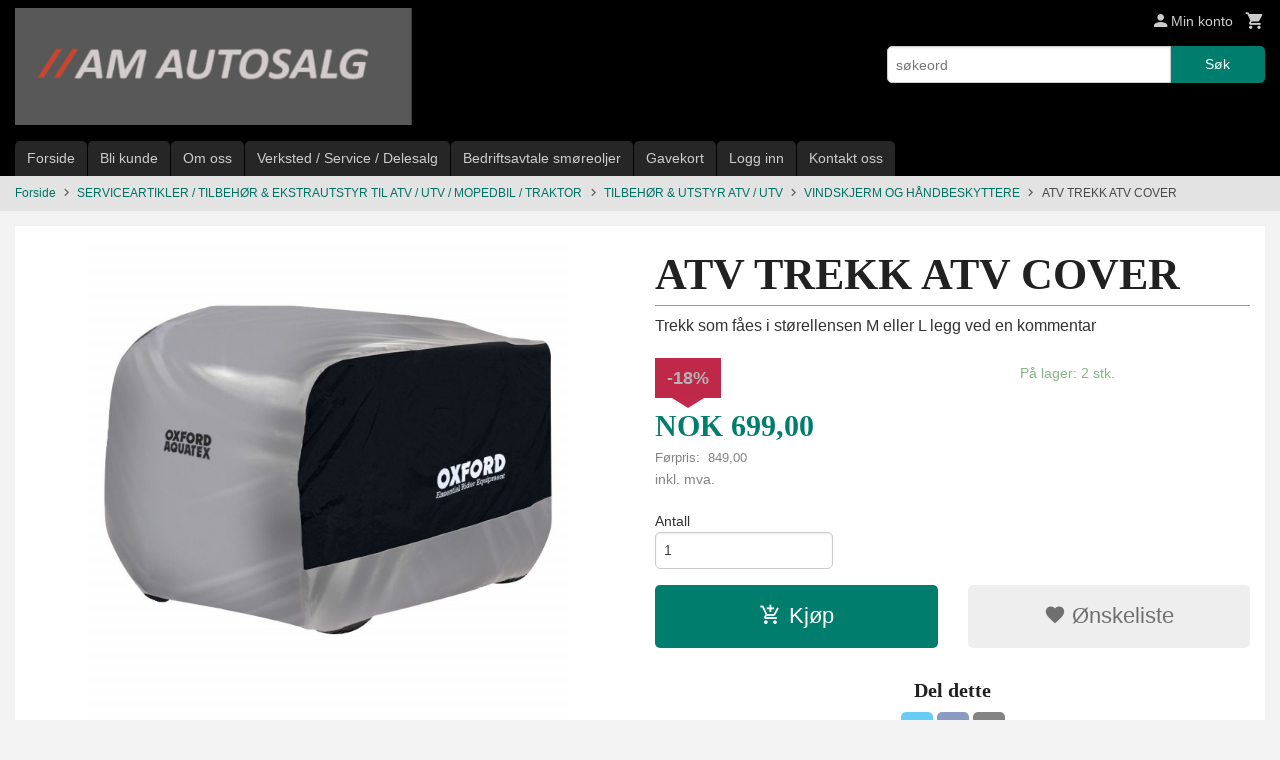

--- FILE ---
content_type: text/html
request_url: https://amautosalg.no/produkt/cfmoto-atv-utv/baggasjebokser/vindskjerm-og-handbeskyttere/atv-trekk-atv-cover
body_size: 16273
content:
<!DOCTYPE html>

<!--[if IE 7]>    <html class="lt-ie10 lt-ie9 lt-ie8 ie7 no-js flyout_menu" lang="no"> <![endif]-->
<!--[if IE 8]>    <html class="lt-ie10 lt-ie9 ie8 no-js flyout_menu" lang="no"> <![endif]-->
<!--[if IE 9]>    <html class="lt-ie10 ie9 no-js flyout_menu" lang="no"> <![endif]-->
<!--[if (gt IE 9)|!(IE)]><!--> <html class="no-js flyout_menu" lang="no"> <!--<![endif]-->

<head prefix="og: http://ogp.me/ns# fb: http://ogp.me/ns/fb# product: http://ogp.me/ns/product#">
    <meta http-equiv="Content-Type" content="text/html; charset=UTF-8">
    <meta http-equiv="X-UA-Compatible" content="IE=edge">
    
                    <title>ATV TREKK ATV COVER | AM autosalg </title>
        

    <meta name="description" content="Trekk som fåes i størellensen M eller L legg ved en kommentar
">

    <meta name="keywords" content="">

<meta name="csrf-token" content="90DK5hBmSDoiqGhkaxR2stzZy6Zj5g3pfHNrxRBX">    <link rel="shortcut icon" href="/favicon.ico">
    <meta property="og:title" content="ATV TREKK ATV COVER">
<meta property="og:type" content="product">

<meta property="og:image" content="https://amautosalg.no/assets/img/630/630/bilder_nettbutikk/8ad46cf7626b74b128fae437106e0022-image.jpeg">

    <meta property="og:image:width" content="630">
    <meta property="og:image:height" content="630">

<meta property="og:description" content="Trekk som fåes i størellensen M eller L legg ved en kommentar
">

    <meta property="product:original_price:amount" content="849.00"> 
    <meta property="product:original_price:currency" content="NOK"> 

<meta property="product:price:amount" content="699.00"> 
<meta property="product:price:currency" content="NOK">

    <meta property="product:category" content="VINDSKJERM OG HÅNDBESKYTTERE">
    <meta property="product-category-link" content="https://amautosalg.no/butikk/cfmoto-atv-utv/baggasjebokser/vindskjerm-og-handbeskyttere">

<meta property="product:availability" content="instock">



<meta property="og:url" content="https://amautosalg.no/produkt/cfmoto-atv-utv/baggasjebokser/vindskjerm-og-handbeskyttere/atv-trekk-atv-cover">
<meta property="og:site_name" content="AM autosalg ">
<meta property="og:locale" content="nb_NO"><!-- Pioneer scripts & style -->
<meta name="viewport" content="width=device-width, initial-scale=1.0, minimum-scale=1">
<!-- Android Lollipop theme support: http://updates.html5rocks.com/2014/11/Support-for-theme-color-in-Chrome-39-for-Android -->
<meta name="theme-color" content="#017D6E">

<link href="/assets/themes/classic/css/classic.compiled.css?ver=1702392949" rel="preload" as="style">
<link href="/assets/themes/classic/css/classic.compiled.css?ver=1702392949" rel="stylesheet" type="text/css">


<script type="text/javascript" src="/assets/js/modernizr.min-dev.js"></script>
<script>
    window.FEATURES = (function() {
        var list = {"24ai":1,"24chat":1,"24nb":1,"8":1,"api":1,"blog":1,"boxpacker":1,"criteo":1,"discount":1,"dropshipping":1,"facebook_dpa":1,"facebook_product_catalog":1,"fiken":1,"frontendfaq":1,"giftcard":1,"google_analytics_4":1,"google_shopping":1,"klarna_b2b":1,"localization":1,"mailmojo":1,"mega_menu":1,"modal_cart":1,"modal_cart_free_shipping_reminder":1,"modal_cart_products":1,"newsletter":1,"om2_multihandling":1,"pickuppoints":1,"popup_module":1,"printnode":1,"product_bundles":1,"product_image_slider":1,"product_management_2":1,"product_management_2_customize_layout":1,"reseller":1,"slider":1,"snapchat":1,"stock_reminders":1,"text":1,"thumb_attribute_connection":1,"tripletex":1,"two":1,"two_search_api":1,"update_price_on_attribute_change":1,"users":1,"vipps_express":1,"webshop":1};

        return {
            get: function(name) { return name in list; }
        };
    })();

    if (window.FEATURES.get('facebook_dpa')) {
                facebook_dpa_id = "";
            }

</script>

   

<script async src="https://client.24nettbutikk.chat/embed.js" data-chat-id="24xXZCUoZsQISD8ggAe4ZK2w"></script><script>function chat(){(window.lvchtarr=window.lvchtarr||[]).push(arguments)}</script><script>chat('placement', 'bottom-right');</script><!-- Global site tag (gtag.js) - Google Analytics -->
<script type="text/plain" data-category="analytics" async src="https://www.googletagmanager.com/gtag/js?id=G-82S7M9N0KV"></script>
<script type="text/plain" data-category="analytics">
  window.dataLayer = window.dataLayer || [];
  function gtag(){dataLayer.push(arguments);}
  gtag('js', new Date());

    gtag('config', 'G-82S7M9N0KV', {
      theme: 'classic',
      activeCheckout: 'checkout'
  });
</script>

<script>
    class Item {
        product = {};

        constructor(product) {
            this.product = product;
        }

        #setItemVariant() {
            this.product.item_variant = Array.from(document.querySelectorAll('div.product__attribute'))
                ?.reduce((previousValue, currentValue, currentIndex, array) => {
                    let selectOptions = Array.from(currentValue.children[1].children[0].children);

                    if (!selectOptions.some(option => option.tagName === 'OPTGROUP')) {
                        let attribute = currentValue.children[0].children[0].innerHTML;
                        let value = selectOptions.find(attributeValue => attributeValue.selected).innerHTML;

                        return previousValue += `${attribute}: ${value}${array.length && currentIndex !== array.length - 1 ? ', ' : ''}`;
                    }
                }, '');
        }

        #attachEventListeners() {
            document.querySelectorAll('select.js-attribute').forEach(selector => selector.addEventListener('change', () => this.#setItemVariant()));

            const buyProductButton = document.querySelector('button.js-product__buy-button');

            if (buyProductButton) {
                buyProductButton.addEventListener('click', () => {
                    gtag('event', 'add_to_cart', {
                        currency: 'NOK',
                        value: this.product.value,
                        items: [{ ...this.product, quantity: parseInt(document.getElementById('buy_count').value) }]
                    });
                });
            }

            const buyBundleButton = document.querySelector('button.js-bundle__buy-button');

            if (buyBundleButton) {
                buyBundleButton.addEventListener('click', () => {
                    gtag('event', 'add_to_cart', {
                        currency: 'NOK',
                        value: this.product.value,
                        items: [this.product]
                    });
                });
            }

            const wishListButton = document.querySelector('.product__wishlist-button:not(.disabled)');

            if (wishListButton) {
                wishListButton.addEventListener('click', () => {
                    gtag('event', 'add_to_wishlist', {
                        currency: 'NOK',
                        value: this.product.value,
                        items: [{ ...this.product, quantity: parseInt(document.getElementById('buy_count').value) }],
                    });
                });
            }
        }

        async initialize() {
            await this.#setItemVariant();
            this.#attachEventListeners();

            gtag('event', 'view_item', {
                currency: 'NOK',
                value: this.product.value,
                items: [this.product]
            });
        }
    }
</script>
<!-- Google Analytics -->
<script type="text/plain" data-category="analytics">

    (function (i, s, o, g, r, a, m) {
        i['GoogleAnalyticsObject'] = r;
        i[r] = i[r] || function () {
            (i[r].q = i[r].q || []).push(arguments)
        }, i[r].l = 1 * new Date();
        a = s.createElement(o),
            m = s.getElementsByTagName(o)[0];
        a.async = 1;
        a.src = g;
        m.parentNode.insertBefore(a, m)
    })(window, document, 'script', '//www.google-analytics.com/analytics.js', 'ga');

    
    ga('create', 'UA-24343184-8', 'auto', '24nb');

        ga('24nb.send', 'pageview');

    
    
</script>
<div id="sincos-sc"></div>

<script>
    window.SERVER_DATA={"checkoutUrl":"checkout","cartFullHeight":1,"languageId":"1","currency":"NOK","usesFreeShippingReminder":false,"freeShippingCutoff":"1000","useProductUpSell":false,"googleAnalytics4Enabled":false};
</script>
<script src="/js/slider-cart.js?v=b2cf874253b7a8c1bbe7f2dbd336acbb" type="text/javascript"></script>
<link rel="stylesheet" href="/css/cookie_consent.css">
<script defer src="/js/cookie_consent.js"></script>
<script>
    window.dataLayer = window.dataLayer || [];
    function gtag(){dataLayer.push(arguments);}

    // Set default consent to 'denied' as a placeholder
    // Determine actual values based on your own requirements
    gtag('consent', 'default', {
        'ad_storage': 'denied',
        'ad_user_data': 'denied',
        'ad_personalization': 'denied',
        'analytics_storage': 'denied',
        'url_passthrough': 'denied'
    });

</script>

<script>

    window.addEventListener('load', function(){

        CookieConsent.run({
            cookie: {
                name: 'cookie_consent_cookie',
                domain: window.location.hostname,
                path: '/',
                expiresAfterDays: 30,
                sameSite: 'Lax'
            },
            disablePageInteraction: true,
            guiOptions: {
                consentModal: {
                    layout: 'box inline',
                    position: 'middle center',
                    equalWeightButtons: false,
                }
            },
            categories: {
                necessary: {
                    enabled: true,
                    readonly: true,
                },
                analytics: {},
                targeting: {}
            },
            language: {
                default: 'no',
                translations: {
                    no: {
                        consentModal: {
                            title: 'Vi bruker cookies!',
                            description: '<p>Vi benytter første- og tredjeparts cookies (informasjonskapsler).</p><br><br><p>Cookies bruker til: </p><br><ul style="padding-left:3px;"><li>Nødvendige funksjoner på nettsiden</li><li>Analyse og statistikk</li><li>Markedsføring som kan brukes for personlig tilpasning av annonser</li></ul><br><p>Velg “Godta alle” om du aksepterer vår bruk av cookie. Hvis du ønsker å endre på cookie-innstillingene, velg “La meg velge selv”.</p><br><p>Les mer om vår Cookie policy <a href="/side/cookies">her.</a></p>',
                            acceptAllBtn: 'Godta alle',
                            acceptNecessaryBtn: 'Godta kun nødvendige',
                            showPreferencesBtn: 'La meg velge selv',
                        },
                        preferencesModal: {
                            title: 'Innstillinger',
                            acceptAllBtn: 'Godta alle',
                            acceptNecessaryBtn: 'Godta kun nødvendige',
                            savePreferencesBtn: 'Lagre og godta innstillinger',
                            closeIconLabel: 'Lukk',
                            sections: [
                                {
                                    title: 'Bruk av cookies 📢',
                                    description: 'Vi bruker cookies for å sikre deg en optimal opplevelse i nettbutikken vår. Noen cookies er påkrevd for at nettbutikken skal fungere. Les mer om vår <a href="/side/sikkerhet_og_personvern" class="cc-link">personvernerklæring</a>.'
                                },
                                {
                                    title: 'Helt nødvendige cookies',
                                    description: 'Cookies som er helt nødvendig for at nettbutikken skal fungere. Man får ikke handlet i nettbutikken uten disse.',
                                },
                                {
                                    title: 'Cookies rundt analyse og oppsamling av statistikk',
                                    description: 'Cookie som lagrer anonym statistikk av besøkende i nettbutikken. Disse brukes av nettbutikkeier for å lære seg mer om hvem publikummet sitt er.',
                                    linkedCategory: 'analytics'
                                },
                                {
                                    title: 'Cookies rundt markedsføring og retargeting',
                                    description: 'Cookies som samler informasjon om din bruk av nettsiden slik at markedsføring kan tilpasses deg.',
                                    linkedCategory: 'targeting'
                                },
                                {
                                    title: 'Mer informasjon',
                                    description: 'Ved spørsmål om vår policy rundt cookies og dine valg, ta gjerne kontakt med oss på <a href="mailto:info@amautosalg.no">info@amautosalg.no</a>.'
                                }
                            ]
                        }
                    }
                }
            }
        });
    });
</script>

<script type="text/plain" data-category="targeting">
    window.dataLayer = window.dataLayer || [];
    function gtag(){ dataLayer.push(arguments); }
    gtag('consent', 'update', {
        'ad_storage': 'granted',
        'ad_user_data': 'granted',
        'ad_personalization': 'granted'
    });
</script>

<script type="text/plain" data-category="analytics">
    window.dataLayer = window.dataLayer || [];
    function gtag(){ dataLayer.push(arguments); }
    gtag('consent', 'update', {
        'analytics_storage': 'granted',
        'url_passthrough': 'granted'
    });
</script>

        </head>

<body class="">

    <a href="#main-content" class="sr-only">Gå til innholdet</a>

<div id="outer-wrap">
    <div id="inner-wrap" class="content-wrapper">

                                        <header id="top" role="banner" class="header-row">
    <div id="logo-row" class="header-bg">
    <div class="row">
        <div class="small-5 medium-4 columns">
            <div id="logo" class="logo-wrapper">
    <a href="https://amautosalg.no/" class="neutral-link">

        
            <span class="vertical-pos-helper"></span><img src="/bilder_diverse/1605426803_scaled.png" alt="Nettbutikk AM Autosalg AS" class="logo-img">

        
    </a>
</div>
        </div>
        <div class="small-7 medium-8 columns hide-for-print utilities">
            <div class="row">
                <div class="columns">
                    <ul class="nav--horizontal--right utils-nav" id="tools-nav">
                                                <li class="utils-nav__item">
                            <a href="/konto" class="neutral-link setting__button">
                                <i class="icon icon-person icon-large"></i><span>Min konto</span>
                            </a>
                        </li>
                        <li class="utils-nav__item">
                            <div class="cart-and-checkout right ">
    <a href="https://amautosalg.no/kasse" class="neutral-link cart-button cart-button--empty">
        <i class="icon-shopping-cart cart-button__icon icon-large"></i><span class="cart-button__text">Handlevogn</span>
        <span class="cart-button__quantity">0</span>
        <span class="cart-button__sum">0,00</span>
        <span class="cart-button__currency">NOK</span>
    </a>

    <a href="https://amautosalg.no/kasse" class="button show-for-medium-up checkout-button call-to-action-color-bg">Kasse <i class="icon-chevron-right cart-icon icon-large"></i></a>
</div>                        </li>
                    </ul>
                </div>
            </div>
            <div class="row show-for-large-up">
                <div class="columns">
                    <div class="header__search__wrapper">
                        <form action="https://amautosalg.no/search" accept-charset="UTF-8" method="get" class="js-product-search-form" autocomplete="off">    <div class="row collapse postfix-radius">
        <div class="small-9 columns product-search">
            
<input type="text" name="q" value="" id="search-box__input" tabindex="0" maxlength="80" class="inputfelt_sokproduktmarg" placeholder="søkeord"  />
    <input type="submit" class="search-box__submit button small primary-color-bg hidden"  value="Søk"/>


    <div class="js-product-search-results product-search-results is-hidden">
        <p class="js-product-search__no-hits product-search__no-hits is-hidden">Ingen treff</p>
        <div class="js-product-search__container product-search__container is-hidden"></div>
        <p class="js-product-search__extra-hits product-search__extra-hits is-hidden">
            <a href="#" class="themed-nav">&hellip;vis flere treff (<span class="js-product-search__num-extra-hits"></span>)</a>
        </p>
    </div>
        </div>
        <div class="small-3 columns">
            <button type="submit" tabindex="0" class="button postfix js-product-search-submit primary-color-bg">Søk</button>
        </div>
    </div>
</form>                    </div>
                </div>
            </div>
        </div>
    </div>
</div></header>

<div id="about-menu-row" class="navigation-bg show-for-large-up">
    <div class="row">
        <div class="columns about-menu">
            <ul class="nav--horizontal about-menu">
                    <li class="nav__item  ">
            <a href="/" class=" neutral-link">Forside</a>
        </li>
                    <li class="nav__item  ">
            <a href="/kunde" class=" neutral-link">Bli kunde</a>
        </li>
                    <li class="nav__item  ">
            <a href="/sider/om-oss" class=" neutral-link">Om oss</a>
        </li>
                    <li class="nav__item  ">
            <a href="/sider/verksted-service-delesalg" class=" neutral-link">Verksted / Service / Delesalg</a>
        </li>
                    <li class="nav__item  ">
            <a href="/sider/bedriftsavtale-smoreoljer" class=" neutral-link">Bedriftsavtale smøreoljer</a>
        </li>
                    <li class="nav__item  ">
            <a href="/gavekort" class=" neutral-link">Gavekort</a>
        </li>
                    <li class="nav__item  login_btn">
            <a href="/kunde/logginn" class="login_btn neutral-link">Logg inn</a>
        </li>
                    <li class="nav__item  login_btn is-hidden">
            <a href="/kunde/loggut" class="login_btn is-hidden neutral-link">Logg ut</a>
        </li>
                    <li class="nav__item  ">
            <a href="/side/kontakt_oss" class=" neutral-link">Kontakt oss</a>
        </li>
    </ul>        </div>
    </div>
</div>

<nav id="nav-compact" class="navigation-bg main-nav nav-compact hide-for-large-up hide-for-print">
    <div class="row">
        <div class="columns">
            <ul class="main-nav__top-level">
                <li class="left main-nav__item level-0">
                    <a id="nav-open-btn" href="#nav"><i class="icon-menu icon-large"></i> Meny</a>
                </li>
                <li class="right main-nav__item level-0">
                        <form action="https://amautosalg.no/search" accept-charset="UTF-8" method="get" class="search-box__container" autocomplete="off">        
<input type="text" name="q" value="" id="search-box__input--small" tabindex="0" maxlength="80" class="inputfelt_sokproduktmarg search-box__input" placeholder="søkeord"  />
    <input type="submit" class="search-box__submit button small primary-color-bg hidden"  value="Søk"/>

    <label for="search-box__input--small" class="search-box__label"><span class="icon-search icon-large"></span></label>
        <input type="submit" id="search-submit">
    </form>                </li>
            </ul>
        </div>
    </div>
</nav><nav id="nav" class="navigation-bg main-nav nav-offcanvas js-arrow-key-nav hide-for-print" role="navigation">
    <div class="block row">
        <div class="columns"> 
            <h2 class="block-title nav-offcanvas__title">Produkter</h2>
                        <ul id="main-menu" class="sm main-nav__list level-0" data-mer="Mer">
<li class="main-nav__item level-0"><a class="main-nav__frontpage-link" href="https://amautosalg.no">Forside</a></li><li class="main-nav__item level-0"><a href="/butikk/cfmoto" >CFMOTO ATV - UTV</a></li><li class="main-nav__item level-0"><a href="/butikk/goes-atv" >GOES ATV</a></li><li class="main-nav__item parent level-0"><a href="/butikk/cfmoto-tilbehor-og-utstyr" >CFMOTO TILBEHØR OG UTSTYR</a><ul class="main-nav__submenu level-1" data-mer="Mer">
<li class="main-nav__item level-1"><a href="/butikk/cfmoto-tilbehor-og-utstyr/tilbehor-cfmoto-cforce-450" >TILBEHØR CFMOTO CFORCE 450 2017-2022 mod</a></li><li class="main-nav__item level-1"><a href="/butikk/cfmoto-tilbehor-og-utstyr/tilbehor-cfmoto-520" >TILBEHØR CFMOTO CFORCE 520 2017-2022 Mod</a></li><li class="main-nav__item parent level-1"><a href="/butikk/cfmoto-tilbehor-og-utstyr/tilbehor-cforce-450-520-2023" >TILBEHØR CFORCE 450 2023</a><ul class="main-nav__submenu level-2" data-mer="Mer">
<li class="main-nav__item level-2"><a href="/butikk/cfmoto-tilbehor-og-utstyr/tilbehor-cforce-450-520-2023/bagasje" >bagasje</a></li></ul>
</li><li class="main-nav__item level-1"><a href="/butikk/cfmoto-tilbehor-og-utstyr/tilbehor-cforce-520-2023" >TILBEHØR CFORCE 520 2023</a></li><li class="main-nav__item level-1"><a href="/butikk/cfmoto-tilbehor-og-utstyr/tilbehor-cfmoto-600" >TILBEHØR CFMOTO CFORCE 600</a></li><li class="main-nav__item level-1"><a href="/butikk/cfmoto-tilbehor-og-utstyr/tilbehor-cfmoto-625" >TILBEHØR CFMOTO CFORCE 625 2021-2022 mod</a></li><li class="main-nav__item level-1"><a href="/butikk/cfmoto-tilbehor-og-utstyr/tilbehor-cforce-625-2023" >TILBEHØR CFORCE 625 2023 / 2024</a></li><li class="main-nav__item level-1"><a href="/butikk/cfmoto-tilbehor-og-utstyr/tilbehor-cfmoto-820" >TILBEHØR CFMOTO CFORCE 820</a></li><li class="main-nav__item level-1"><a href="/butikk/cfmoto-tilbehor-og-utstyr/tilbehor-cfmoto-850xc" >TILBEHØR CFMOTO CFORCE 850XC</a></li><li class="main-nav__item level-1"><a href="/butikk/cfmoto-tilbehor-og-utstyr/tilbehor-cfmoto-cforce-1000" >TILBEHØR CFMOTO CFORCE 1000</a></li><li class="main-nav__item level-1"><a href="/butikk/cfmoto-tilbehor-og-utstyr/tilbehor-cfmoto-cforce-1000-g3" >TILBEHØR CFMOTO CFORCE 1000 G3</a></li><li class="main-nav__item level-1"><a href="/butikk/cfmoto-tilbehor-og-utstyr/tilbehor-cfmoto-zforce-550" >TILBEHØR CFMOTO ZFORCE 550</a></li><li class="main-nav__item level-1"><a href="/butikk/cfmoto-tilbehor-og-utstyr/tilbehor-cfmoto-zforce-1000" >TILBEHØR CFMOTO ZFORCE 1000</a></li><li class="main-nav__item level-1"><a href="/butikk/cfmoto-tilbehor-og-utstyr/tilbehor-cfmoto-z1000-sport" >TILBEHØR CFMOTO Z1000 SPORT</a></li><li class="main-nav__item level-1"><a href="/butikk/cfmoto-tilbehor-og-utstyr/tilbehor-cfmoto-u600" >TILBEHØR CFMOTO U600</a></li><li class="main-nav__item level-1"><a href="/butikk/cfmoto-tilbehor-og-utstyr/tilbehor-cfmoto-u800" >TILBEHØR CFMOTO U800</a></li><li class="main-nav__item level-1"><a href="/butikk/cfmoto-tilbehor-og-utstyr/tilbehor-cfmoto-u1000" >TILBEHØR CFMOTO U1000</a></li></ul>
</li><li class="main-nav__item selected parent level-0"><a href="/butikk/cfmoto-atv-utv" >SERVICEARTIKLER / TILBEHØR & EKSTRAUTSTYR TIL ATV / UTV / MOPEDBIL / TRAKTOR</a><ul class="main-nav__submenu active level-1" data-mer="Mer">
<li class="main-nav__item selected_sibl parent level-1"><a href="/butikk/cfmoto-atv-utv/atv" >CFMOTO ATV</a><ul class="main-nav__submenu level-2" data-mer="Mer">
<li class="main-nav__item level-2"><a href="/butikk/cfmoto-atv-utv/atv/cfmoto-450" >CFORCE 450</a></li><li class="main-nav__item level-2"><a href="/butikk/cfmoto-atv-utv/atv/cfmoto-520" >CFORCE 520</a></li><li class="main-nav__item level-2"><a href="/butikk/cfmoto-atv-utv/atv/cfmoto-625" >CFORCE 625</a></li><li class="main-nav__item level-2"><a href="/butikk/cfmoto-atv-utv/atv/cforce-850xc" >CFORCE 850XC</a></li><li class="main-nav__item level-2"><a href="/butikk/cfmoto-atv-utv/atv/cforce-1000" >CFORCE 1000</a></li></ul>
</li><li class="main-nav__item selected_sibl level-1"><a href="/butikk/cfmoto-atv-utv/utv" >CFMOTO UTV</a></li><li class="main-nav__item selected_sibl level-1"><a href="/butikk/cfmoto-atv-utv/honda-atv" >HONDA ATV</a></li><li class="main-nav__item selected_sibl level-1"><a href="/butikk/cfmoto-atv-utv/atv-for-barn-ungdom-1" >ATV FOR BARN & UNGDOM</a></li><li class="main-nav__item selected selected_sibl parent level-1"><a href="/butikk/cfmoto-atv-utv/baggasjebokser" >TILBEHØR & UTSTYR ATV / UTV</a><ul class="main-nav__submenu active level-2" data-mer="Mer">
<li class="main-nav__item selected_sibl level-2"><a href="/butikk/cfmoto-atv-utv/baggasjebokser/broyteskjaer-til-atv-utv" >BRØYTESKJÆR / SNØFRES TIL ATV OG UTV</a></li><li class="main-nav__item selected_sibl level-2"><a href="/butikk/cfmoto-atv-utv/baggasjebokser/baggasjebokser-cfmoto" >BAGASJEBOKS FOR ATV / UTV</a></li><li class="main-nav__item selected_sibl level-2"><a href="/butikk/cfmoto-atv-utv/baggasjebokser/kufangerere-for-atv" >KUFANGERERE FOR ATV </a></li><li class="main-nav__item current selected_sibl level-2"><a href="/butikk/cfmoto-atv-utv/baggasjebokser/vindskjerm-og-handbeskyttere" >VINDSKJERM OG HÅNDBESKYTTERE</a></li><li class="main-nav__item selected_sibl level-2"><a href="/butikk/cfmoto-atv-utv/baggasjebokser/handtaksvarme-tommelvarme" >HÅNDTAKSVARME & TOMMELVARME</a></li><li class="main-nav__item selected_sibl level-2"><a href="/butikk/cfmoto-atv-utv/baggasjebokser/beltekitt-kjetting" >BELTEKITT / SKRUPIGGER / KJETTINGER</a></li><li class="main-nav__item selected_sibl level-2"><a href="/butikk/cfmoto-atv-utv/baggasjebokser/tilhengere-for-atv-utv" >TILHENGERE FOR ATV / UTV</a></li><li class="main-nav__item selected_sibl level-2"><a href="/butikk/cfmoto-atv-utv/baggasjebokser/kjorebro-kjorebru-alurampe" >KJØREBRO / KJØREBRU / ALURAMPE</a></li><li class="main-nav__item selected_sibl level-2"><a href="/butikk/cfmoto-atv-utv/baggasjebokser/hage-skogsredskap" >HAGE & SKOGSREDSKAP</a></li><li class="main-nav__item selected_sibl level-2"><a href="/butikk/cfmoto-atv-utv/baggasjebokser/vinsjer-vinsjetau" >VINSJER & VINSJETAU</a></li><li class="main-nav__item selected_sibl level-2"><a href="/butikk/cfmoto-atv-utv/baggasjebokser/lys-lamper-og-tilbehor" >LYS LAMPER OG TILBEHØR</a></li><li class="main-nav__item selected_sibl level-2"><a href="/butikk/cfmoto-atv-utv/baggasjebokser/sandstroer-1" >Sandstrøer</a></li></ul>
</li><li class="main-nav__item selected_sibl parent level-1"><a href="/butikk/cfmoto-atv-utv/service-deler-til-atv-utv" >DELER & SERVICE ARTIKLER TIL ATV / UTV</a><ul class="main-nav__submenu level-2" data-mer="Mer">
<li class="main-nav__item level-2"><a href="/butikk/cfmoto-atv-utv/service-deler-til-atv-utv/deler" >DELER ATV / UTV</a></li><li class="main-nav__item level-2"><a href="/butikk/cfmoto-atv-utv/service-deler-til-atv-utv/filter" >FILTER & SERVICE ARTIKLER</a></li><li class="main-nav__item level-2"><a href="/butikk/cfmoto-atv-utv/service-deler-til-atv-utv/variator-deler-service" >VARIATOR DELER & SERVICE </a></li><li class="main-nav__item level-2"><a href="/butikk/cfmoto-atv-utv/service-deler-til-atv-utv/ecu-tuning-artikkler" >ECU & TUNING ARTIKLER</a></li></ul>
</li><li class="main-nav__item selected_sibl parent level-1"><a href="/butikk/cfmoto-atv-utv/dekk-felg-til-atv-utv" >DEKK & FELG TIL ATV / UTV</a><ul class="main-nav__submenu level-2" data-mer="Mer">
<li class="main-nav__item level-2"><a href="/butikk/cfmoto-atv-utv/dekk-felg-til-atv-utv/dekk-til-atv-utv" >DEKK TIL ATV / UTV</a></li><li class="main-nav__item level-2"><a href="/butikk/cfmoto-atv-utv/dekk-felg-til-atv-utv/dekkpakke-felgpakke" >Dekkpakke / Felgpakke</a></li></ul>
</li><li class="main-nav__item selected_sibl level-1"><a href="/butikk/cfmoto-atv-utv/aixam-mopedbil" >AIXAM MOPEDBIL</a></li><li class="main-nav__item selected_sibl level-1"><a href="/butikk/cfmoto-atv-utv/solis-traktor" >SOLIS TRAKTOR</a></li></ul>
</li><li class="main-nav__item level-0"><a href="/butikk/solis-traktorer" >SOLIS TRAKTORER</a></li><li class="main-nav__item parent level-0"><a href="/butikk/utstyr-for-traktor-og-anlegg" >UTSTYR REDSKAP FOR HAGE - TRAKTOR OG ANLEGG</a><ul class="main-nav__submenu level-1" data-mer="Mer">
<li class="main-nav__item level-1"><a href="/butikk/utstyr-for-traktor-og-anlegg/beitepussere" >Fliskutter Beitepusser Graver med mer</a></li><li class="main-nav__item level-1"><a href="/butikk/utstyr-for-traktor-og-anlegg/skuffer-til-traktor" >SKUFFER TIL TRAKTOR</a></li><li class="main-nav__item level-1"><a href="/butikk/utstyr-for-traktor-og-anlegg/tilhenger" >TILHENGER</a></li><li class="main-nav__item level-1"><a href="/butikk/utstyr-for-traktor-og-anlegg/snoskjaer-ploger" >SNØSKJÆR & PLOGER</a></li><li class="main-nav__item level-1"><a href="/butikk/utstyr-for-traktor-og-anlegg/tilbehor-traktor" >TILBEHØR TRAKTOR</a></li></ul>
</li><li class="main-nav__item parent level-0"><a href="/butikk/utleie-av-tilhenger-bil-atv" >UTLEIEPORTALEN</a><ul class="main-nav__submenu level-1" data-mer="Mer">
<li class="main-nav__item level-1"><a href="/butikk/utleie-av-tilhenger-bil-atv/leie-tilhengere" >LEIE TILHENGERE</a></li><li class="main-nav__item level-1"><a href="/butikk/utleie-av-tilhenger-bil-atv/leie-atv-utv" >LEIE ATV / UTV</a></li><li class="main-nav__item level-1"><a href="/butikk/utleie-av-tilhenger-bil-atv/leie-av-utstyr" >Leie av utstyr</a></li><li class="main-nav__item level-1"><a href="/butikk/utleie-av-tilhenger-bil-atv/leie-av-traktor" >Leie av traktor</a></li></ul>
</li><li class="main-nav__item parent level-0"><a href="/butikk/bekledning-sikkerhetsutstyr" >BEKLEDNING & SIKKERHETSUTSTYR</a><ul class="main-nav__submenu level-1" data-mer="Mer">
<li class="main-nav__item level-1"><a href="/butikk/bekledning-sikkerhetsutstyr/helhjelmer" >Helhjelmer</a></li><li class="main-nav__item level-1"><a href="/butikk/bekledning-sikkerhetsutstyr/hansker" >Hansker</a></li><li class="main-nav__item level-1"><a href="/butikk/bekledning-sikkerhetsutstyr/crosshjelmer" >Crosshjelmer</a></li><li class="main-nav__item level-1"><a href="/butikk/bekledning-sikkerhetsutstyr/kjorebriller" >Kjørebriller </a></li><li class="main-nav__item level-1"><a href="/butikk/bekledning-sikkerhetsutstyr/halvhjelm-med-solbriller" >Halvhjelm med solbriller</a></li><li class="main-nav__item level-1"><a href="/butikk/bekledning-sikkerhetsutstyr/halvhjelm" >Halvhjelm</a></li><li class="main-nav__item level-1"><a href="/butikk/bekledning-sikkerhetsutstyr/apningsbare-hjelmer" >Åpningsbare hjelmer</a></li></ul>
</li><li class="main-nav__item parent level-0"><a href="/butikk/moped-scooter" >MOPED / SCOOTER / LETT MC</a><ul class="main-nav__submenu level-1" data-mer="Mer">
<li class="main-nav__item level-1"><a href="/butikk/moped-scooter/super-soco" >SUPER SOCO</a></li></ul>
</li><li class="main-nav__item level-0"><a href="/butikk/kampanje-produkter" >TILBUDSKROKEN / KAMPANJE PRODUKTER / BLACK MONTH TILBUD / SUPERTILBUD</a></li><li class="main-nav__item level-0"><a href="/butikk/vask-kjemi" >VASK / KJEMI</a></li><li class="main-nav__item parent level-0"><a href="/butikk/champion-oil" >CHAMPION OIL</a><ul class="main-nav__submenu level-1" data-mer="Mer">
<li class="main-nav__item level-1"><a href="/butikk/champion-oil/motorolje-1" >MOTOROLJER</a></li><li class="main-nav__item level-1"><a href="/butikk/champion-oil/girolje-2" >GIROLJER</a></li><li class="main-nav__item level-1"><a href="/butikk/champion-oil/hydraulikkoljer" >HYDRAULIKKOLJER</a></li><li class="main-nav__item level-1"><a href="/butikk/champion-oil/smorefett" >SMØREFETT</a></li><li class="main-nav__item level-1"><a href="/butikk/champion-oil/spray-spesialprodukter" >SPRAY & SPESIALPRODUKTER</a></li><li class="main-nav__item level-1"><a href="/butikk/champion-oil/kjolevaeske" >KJØLEVÆSKE </a></li><li class="main-nav__item level-1"><a href="/butikk/champion-oil/sagkjedeolje" >SAGKJEDEOLJE</a></li></ul>
</li><li class="main-nav__item parent level-0"><a href="/butikk/strands-lys-og-tilbehor" >EKSTRALYS </a><ul class="main-nav__submenu level-1" data-mer="Mer">
<li class="main-nav__item level-1"><a href="/butikk/strands-lys-og-tilbehor/arbeidslys-til-ditt-kjoretoy" >ARBEIDSLYS </a></li><li class="main-nav__item level-1"><a href="/butikk/strands-lys-og-tilbehor/ledbar-og-ekstralys" >LEDBAR OG EKSTRALYS</a></li><li class="main-nav__item level-1"><a href="/butikk/strands-lys-og-tilbehor/varsellys" >VARSELLYS</a></li><li class="main-nav__item level-1"><a href="/butikk/strands-lys-og-tilbehor/komplette-pakker-for-ekstralys" >KOMPLETTE PAKKER FOR EKSTRALYS</a></li><li class="main-nav__item level-1"><a href="/butikk/strands-lys-og-tilbehor/koblingsmateriell-for-lys" >KOBLINGSMATERIELL FOR LYS</a></li><li class="main-nav__item level-1"><a href="/butikk/strands-lys-og-tilbehor/markeringslys" >MARKERINGSLYS</a></li><li class="main-nav__item level-1"><a href="/butikk/strands-lys-og-tilbehor/godkjente-ryggelys" >GODKJENTE RYGGELYS</a></li></ul>
</li><li class="main-nav__item level-0"><a href="/butikk/truck-jekketralle-naering" >Truck - Jekketralle - Næring</a></li><li class="main-nav__item level-0"><a href="/butikk/sany-gravemaskin" >SANY GRAVEMASKIN</a></li><li class="main-nav__item level-0"><a href="/butikk/paxster-elektrisk-kjoretoy" >Paxster elektrisk kjøretøy</a></li><li class="main-nav__item parent level-0"><a href="/butikk/maskiner-til-hugging" >MASKINER TIL HUGGING</a><ul class="main-nav__submenu level-1" data-mer="Mer">
<li class="main-nav__item level-1"><a href="/butikk/maskiner-til-hugging/cfmoto-cforce-850-g3-2025-mod" >CFMOTO CFORCE 850 G3 2025 MOD</a></li></ul>
</li><li class="main-nav__item level-0"><a href="/butikk/granulator-kabel" >Granulator - Kabel</a></li><li class="main-nav__item level-0"><a href="/butikk/kabelskreller" >Kabelskreller</a></li></ul>
        </div>
    </div>

            <a class="main-nav__close-btn exit-off-canvas" id="nav-close-btn" href="#top">Lukk <i class="icon-chevron-right icon-large"></i></a>
    </nav>
    <div class="breadcrumbs-bg">
        <div class="row">
            <div class="columns">
                <ul class="breadcrumbs" itemscope itemtype="http://schema.org/BreadcrumbList"><li class="breadcrumbs__item breadcrumbs__home"><a href="https://amautosalg.no/">Forside</a></li><li class="breadcrumbs__item" itemprop="itemListElement" itemscope itemtype="http://schema.org/ListItem"><a itemtype="http://schema.org/Thing" itemprop="item" href="https://amautosalg.no/butikk/cfmoto-atv-utv"><span itemprop="name">SERVICEARTIKLER / TILBEHØR & EKSTRAUTSTYR TIL ATV / UTV / MOPEDBIL / TRAKTOR</span></a> <meta itemprop="position" content="1" /></li><li class="breadcrumbs__item" itemprop="itemListElement" itemscope itemtype="http://schema.org/ListItem"><a itemtype="http://schema.org/Thing" itemprop="item" href="https://amautosalg.no/butikk/cfmoto-atv-utv/baggasjebokser"><span itemprop="name">TILBEHØR & UTSTYR ATV / UTV</span></a> <meta itemprop="position" content="2" /></li><li class="breadcrumbs__item" itemprop="itemListElement" itemscope itemtype="http://schema.org/ListItem"><a itemtype="http://schema.org/Thing" itemprop="item" href="https://amautosalg.no/butikk/cfmoto-atv-utv/baggasjebokser/vindskjerm-og-handbeskyttere"><span itemprop="name">VINDSKJERM OG HÅNDBESKYTTERE</span></a> <meta itemprop="position" content="3" /></li><li class="breadcrumbs__item current" itemprop="itemListElement" itemscope itemtype="http://schema.org/ListItem"><span><span itemprop="name">ATV TREKK ATV COVER</span></span><meta itemtype="http://schema.org/Thing" content="https://amautosalg.no/produkt/cfmoto-atv-utv/baggasjebokser/vindskjerm-og-handbeskyttere/atv-trekk-atv-cover" itemprop="item"><meta itemprop="position" content="4" /></li><meta itemprop="numberOfItems" content="4"><meta itemprop="itemListOrder" content="Ascending"></ul>
            </div>
        </div>
    </div>
                
<div id="main" class="main-content">
    <div class="row">
        <div class="columns">
            <div id="main-content" itemscope itemtype="http://schema.org/Product" class="body-bg" tabindex="-1">
                    <article class="content-bg product product--on-sale">

    <div class="row">

        <form action="https://amautosalg.no/handlevogn/leggtil" method="post" accept-charset="utf-8" class="product__form"><input type="hidden" name="_token" value="90DK5hBmSDoiqGhkaxR2stzZy6Zj5g3pfHNrxRBX">        
<input type="hidden" name="id" value="1727" />
        
<input type="hidden" name="path" value="produkt/cfmoto-atv-utv/baggasjebokser/vindskjerm-og-handbeskyttere/atv-trekk-atv-cover" />

            <div class="product__images  small-12 medium-6 large-6 small-centered medium-uncentered columns">
                <div class="product__main-images">
    <ul class="js-fancybox-gallery ">
                    <li>
                <a class="fancybox product__main-images__link readon-icon__wrapper bx-slide"
                data-fancybox-group="prod_gallery"
                href="/assets/img/1024/1024/bilder_nettbutikk/8ad46cf7626b74b128fae437106e0022-image.jpeg"
                target="_blank"
                title=""
                tabindex="0">
                    <img src="/assets/img/640/640/bilder_nettbutikk/8ad46cf7626b74b128fae437106e0022-image.jpeg" alt="" title="">
                    <div class="readon-icon__container">
                        <span class="vertical-pos-helper"></span><i class="icon-search readon-icon"></i>
                    </div>
                </a>
            </li>
            </ul>
</div>

            </div>

            <div class="product__info small-12 medium-6 large-6 small-centered medium-uncentered columns">

                <h1 itemprop="name" class="product__title">ATV TREKK ATV COVER</h1>

                                
                <p class="product__ingress" itemprop="description">Trekk som fåes i størellensen M eller L legg ved en kommentar
</p>

                <meta itemprop="brand" content="">
                                    <meta itemprop="image" content="https://amautosalg.no/assets/img/630/630/bilder_nettbutikk/8ad46cf7626b74b128fae437106e0022-image.jpeg">
                                <meta itemprop="sku" content="">
                <meta itemprop="gtin14" content="">
                
                <div class="row">
                                            <div class="small-12 large-7 columns">
                            <div class="offers" itemprop="offers" itemscope itemtype="http://schema.org/Offer">

    
        <span class="price call-to-action-color"><span class="currency">NOK</span><span class="price__display">699,00</span></span>

        
                    <span class="price--original"><span class="price__saleprice-text">Førpris:</span><span class="currency">NOK</span>849,00</span>
        
                    <span id="product-1727-discount" class="sr-only visuallyhidden">Rabatt</span>
<span class="discount" aria-labelledby="product-1727-discount"><span>-18%</span></span>        
        <span class="vat-info">inkl. mva.</span>

        <meta itemprop="price" content="699">
<meta itemprop="priceCurrency" content="NOK">
    
<span itemprop="priceSpecification" itemscope itemtype="http://www.schema.org/PriceSpecification">
    <meta itemprop="price" content="699">
    <meta itemprop="priceCurrency" content="NOK">
    <meta itemprop="valueAddedTaxIncluded" content="true">
</span>

<!--<meta itemprop="priceValidUntil" content="">-->
<meta itemprop="url" content="https://amautosalg.no/produkt/cfmoto-atv-utv/baggasjebokser/vindskjerm-og-handbeskyttere/atv-trekk-atv-cover">
            <link itemprop="availability" href="http://schema.org/InStock">

<meta id="stock-status-1727" data-stock="2" data-session-stock="2" content="2">
    
</div>                        </div>
                                        <div class="small-12 large-5 columns">
                        <div class="product__stockstatus">
            <span class="product__stockstatus__number">
            På lager: 2 stk.        </span><br>
    
    </div>                    </div>
                </div>
                
                
                <div class="product__attributes">
                        
<input type="hidden" name="attributt[][0]" value="" />
                        <div class="product__quantity">
        <label for="buy_count" class="product__quantity__label">Antall</label>
        <input type="number" pattern="[0-9]*" inputmode="numeric" min="1" class="product__quantity__input" data-product-id="1727" name="antall" value="1" id="buy_count" placeholder="1">
    </div>
                </div>

                    <input name="ekstra_velg" type="hidden" value='0'>
    <input name="ekstra_tekst" type="hidden" value=''>

                
                <div class="row">
                    <div class="columns small-6">
	        <button type="submit" name="button" class="button large expand product__buy-button js-product__buy-button" data-product-id="1727">
            <i class="icon-add-shopping-cart"></i>Kjøp        </button>
	</div>

                                            <div class="columns small-6 left hide-for-print">
    <a href="#" class="button large expand secondary product__wishlist-button disabled" data-success="Produktet ble lagt i ønskelisten" data-disabled-msg="Du må registrere deg eller logge inn for å bruke ønskelisten">
        <i class="icon-favorite"></i> Ønskeliste    </a>
</div>                                    </div>
                
                
                </form>                                                
    <div class="social-buttons__headline-wrapper block__box__headline-wrapper">
        <h3 class="social-buttons__headline block__box__headline">Del dette</h3>
    </div>

    <ul class="social-buttons-list social-buttons-list--product">

                    <li class="social-button social-button--twitter">
                    <a href="https://twitter.com/intent/tweet?url=https%3A%2F%2Famautosalg.no%2Fprodukt%2Fcfmoto-atv-utv%2Fbaggasjebokser%2Fvindskjerm-og-handbeskyttere%2Fatv-trekk-atv-cover&amp;text=ATV+TREKK+ATV+COVER+%7C+AM+autosalg+" title="Del på Twitter" class="social-button__link" target="_blank">
                        <i class="icon-twitter"></i>
                    </a>
                </li>        
                    <li class="social-button social-button--facebook">
                    <a href="https://www.facebook.com/sharer/sharer.php?u=https%3A%2F%2Famautosalg.no%2Fprodukt%2Fcfmoto-atv-utv%2Fbaggasjebokser%2Fvindskjerm-og-handbeskyttere%2Fatv-trekk-atv-cover" title="Del på Facebook" class="social-button__link" target="_blank">
                        <i class="icon-facebook"></i>
                    </a>
                </li>        
        
        
                    <li class="social-button social-button--mail">
                    <a href="mailto:?subject=ATV TREKK ATV COVER&amp;body=ATV TREKK ATV COVER%0A%0ATrekk som f&aring;es i st&oslash;rellensen M eller L legg ved en kommentar
%0A%0ALes mer: https://amautosalg.no/produkt/cfmoto-atv-utv/baggasjebokser/vindskjerm-og-handbeskyttere/atv-trekk-atv-cover" title="Del på E-post" class="social-button__link" >
                        <i class="icon-mail"></i>
                    </a>
                </li>        
    </ul>
            </div>


        <div class="product__about small-12 large-6 small-centered medium-uncentered columns">
            <div id="product-tabs" class="js-tabs">
    
            <ul class="resp-tabs-list">
                            <li tabindex="0">Produktinfo</li>
                            <li tabindex="0">Produktanmeldelser (0)</li>
                    </ul> 

        <div class="resp-tabs-container">
                            <div>
                    <p>ATV trekk i Medium passer de fleste atv inntil 600 kort type atv cc uten vindskjerm og bagasjeboks</p>
<p>45/ 520 / 600 / 625 / 800 / 850 / 1000 cc eller andre atv med vindskjermer / bagasjeboks der har kunder kj&oslash;pt Large</p>
<p>&nbsp;</p>                                    </div>
                            <div>
                                        
<div class="comments-form js-arrow-key-nav">

        <div class="comments-form-wrapper">
            <form action="https://amautosalg.no/produkt/cfmoto-atv-utv/baggasjebokser/vindskjerm-og-handbeskyttere/atv-trekk-atv-cover#produkt_anmeldelser_form" method="post" name="produkt_anmeldelser" id="produkt_anmeldelser_form" class="js-review-form">

                <p>Skriv en produktanmeldelse og del dine erfaringer med dette produktet med andre kunder.</p>
                
                
<input type="hidden" name="pid" value="1727" />
                <input type='hidden' name='anonymous' value='1'>
                
<input type="hidden" name="egetnavn" value="0" />
                <label style="display: none">Email
                    <input type="text" name="email" value="">
                </label>

                <div class="row">
                    <div class="small-12 medium-8 large-12 columns">
                        <label for="nick" >Navn                            <input type="hidden" name="_token" value="90DK5hBmSDoiqGhkaxR2stzZy6Zj5g3pfHNrxRBX">
                            <input type="text" value="" name="nick" id="nick" placeholder="" required>
                            <small class="error comments-form-error"></small>
                        </label>
                    </div>
                </div>

                <div class="row">
                    <div class="small-12 columns">
                        <label>Din vurdering?</label>

                        <div class="rating">
                                                            <label class="star star-1" for="star1"><span class="stars-label">1&nbsp;star</span></label>
                                <input class="star-checkbox star-checkbox-1" tabindex="0" type="radio" id="star1" name="poeng" value="1"  required>
                                                            <label class="star star-2" for="star2"><span class="stars-label">2&nbsp;star</span></label>
                                <input class="star-checkbox star-checkbox-2" tabindex="0" type="radio" id="star2" name="poeng" value="2"  required>
                                                            <label class="star star-3" for="star3"><span class="stars-label">3&nbsp;star</span></label>
                                <input class="star-checkbox star-checkbox-3" tabindex="0" type="radio" id="star3" name="poeng" value="3" checked required>
                                                            <label class="star star-4" for="star4"><span class="stars-label">4&nbsp;star</span></label>
                                <input class="star-checkbox star-checkbox-4" tabindex="0" type="radio" id="star4" name="poeng" value="4"  required>
                                                            <label class="star star-5" for="star5"><span class="stars-label">5&nbsp;star</span></label>
                                <input class="star-checkbox star-checkbox-5" tabindex="0" type="radio" id="star5" name="poeng" value="5"  required>
                                                            <label class="star star-6" for="star6"><span class="stars-label">6&nbsp;star</span></label>
                                <input class="star-checkbox star-checkbox-6" tabindex="0" type="radio" id="star6" name="poeng" value="6"  required>
                            
                            <div class="rating-checkbox-hider"></div>
                        </div>
                    </div>
                </div>

                <div class="row">
                    <div class="small-12 medium-8 large-12 columns">
                        <label for="tittel" >Oppgi en tittel for anmeldelsen din                            <input type="text" name="tittel" value="" id="tittel" required>
                        </label>
                        <small class="error comments-form-error"></small>
                    </div>
                </div>

                <div class="row">
                    <div class="small-12 medium-8 large-12 columns">
                        <label for="comment-text" >Skriv inn produktanmeldelsen i feltet under                            <textarea id="comment-text" name="tekst" rows="5"></textarea>
                        </label>
                        <small class="error comments-form-error"></small>
                    </div>
                </div>



                <input class="button" type="submit" name="submit" value="Registrer">

            </form>                
        </div>
        
                    <aside class="comments-guidelines">
                <P><STRONG>Retningslinjer for produktanmeldelser: </STRONG><BR></P>
<P><SPAN style="TEXT-DECORATION: underline">Hva skal en produktanmeldelse inneholde? </SPAN></P>
<P>Din egen erfaring med fokus på det aktuelle produktet. </P>
<DIV><SPAN style="TEXT-DECORATION: underline">Vennligst ikke inkluder: </SPAN></DIV>
<DIV><SPAN style="TEXT-DECORATION: underline">&nbsp;</SPAN></DIV>
<UL>
<LI>
<DIV>Erfaringer som ikke er produkt-spesifikke. </DIV>
<LI>
<DIV>Erfaringer i forbindelse med support eller retur av det aktuelle produktet. </DIV>
<LI>
<DIV>Spørsmål om produktet eller spørsmål til andre som har skrevet en anmeldelse. Dette er ikke et forum. </DIV>
<LI>
<DIV>Linker, priser, tilgjengelighet eller annen tidsavhengig informasjon. </DIV>
<LI>
<DIV>Referanser til konkurrenter</DIV>
<LI>
<DIV>Støtende/ufin ordbruk. </DIV></LI></UL>
<P><SPAN style="TEXT-DECORATION: underline">Du må ha kjøpt varen for å skrive en anmeldelse. </SPAN></P>
<P><STRONG>Admin forbeholder seg retten til å akseptere, avslå eller fjerne enhver produktanmeldelse som ikke er i tråd med disse retningslinjene. </STRONG></P>
<P><STRONG>Admin forbeholder seg retten til å publisere anmeldelser i for eksempel annonsering. </STRONG></P>            </aside>
        
</div>                </div>
                    </div>
    
</div>        </div>

    </div>

    <meta itemprop="url" content="https://amautosalg.no/produkt/cfmoto-atv-utv/baggasjebokser/vindskjerm-og-handbeskyttere/atv-trekk-atv-cover">

</article>

            </div>
        </div>
    </div>
</div>

<div id="about-menu-row" class="breadcrumbs-bg hide-for-large-up">
    <div class="row">
        <div class="columns about-menu">
            <ul class="nav--horizontal about-menu">
                    <li class="nav__item  ">
            <a href="/" class=" neutral-link">Forside</a>
        </li>
                    <li class="nav__item  ">
            <a href="/kunde" class=" neutral-link">Bli kunde</a>
        </li>
                    <li class="nav__item  ">
            <a href="/sider/om-oss" class=" neutral-link">Om oss</a>
        </li>
                    <li class="nav__item  ">
            <a href="/sider/verksted-service-delesalg" class=" neutral-link">Verksted / Service / Delesalg</a>
        </li>
                    <li class="nav__item  ">
            <a href="/sider/bedriftsavtale-smoreoljer" class=" neutral-link">Bedriftsavtale smøreoljer</a>
        </li>
                    <li class="nav__item  ">
            <a href="/gavekort" class=" neutral-link">Gavekort</a>
        </li>
                    <li class="nav__item  login_btn">
            <a href="/kunde/logginn" class="login_btn neutral-link">Logg inn</a>
        </li>
                    <li class="nav__item  login_btn is-hidden">
            <a href="/kunde/loggut" class="login_btn is-hidden neutral-link">Logg ut</a>
        </li>
                    <li class="nav__item  ">
            <a href="/side/kontakt_oss" class=" neutral-link">Kontakt oss</a>
        </li>
    </ul>        </div>
    </div>
</div>
                
    <div id="footer" class="footer-bg">
        
        <div class="row hide-for-print">
            <div class="columns small-12 medium-6 large-3 footer-block">
                <div class="block" id="block-footer1">
            <div class="block__box bordered bordered--bottom bordered--hard block__box--bestseller">
    <div class="block__box__headline-wrapper">
    	<h3 class="block__box__headline js-toggle-visibility" data-toggle="#js-box-4-contents">Bestselgere</h3>
    </div>
    <div class="block__box__content" id="js-box-4-contents">
            <a class="bestseller bordered bordered--bottom bordered__list-item neutral-link" href="https://amautosalg.no/produkt/cfmoto-atv-utv/service-deler-til-atv-utv/variator-deler-service/variatorreim-cforce-450520550600">
        <div class="row collapse">

            <div class="bestseller__image">
                                    <img loading="lazy" src="/assets/img/40/40/bilder_nettbutikk/77f235ec17d7d17f28ef534475aeff9b-image.jpeg" alt="Variatorreim CFMOTO CFORCE 450,520,550,600,625 UFORCE 600 & GOES 450/550  UA483 / GOES TERROX 400 / 500">
                            </div>

            <div class="columns small-push-3 small-9 bestseller__title">
                Variatorreim CFMOTO CFORCE 450,520,550,600,625 UFORCE 600 & GOES 450/550  UA483 / GOES TERROX 400 / 500            </div>

        </div>
    </a>
    <a class="bestseller bordered bordered--bottom bordered__list-item neutral-link" href="https://amautosalg.no/produkt/cfmoto-atv-utv/baggasjebokser/handtaksvarme-tommelvarme/grip-heater-5-levels">
        <div class="row collapse">

            <div class="bestseller__image">
                                    <img loading="lazy" src="/assets/img/40/40/bilder_nettbutikk/396dfeea96774bf7f53ca9de08a5853c-image.jpeg" alt="GRIP HEATER 5 LEVELS">
                            </div>

            <div class="columns small-push-3 small-9 bestseller__title">
                GRIP HEATER 5 LEVELS            </div>

        </div>
    </a>
    <a class="bestseller bordered bordered--bottom bordered__list-item neutral-link" href="https://amautosalg.no/produkt/cfmoto-atv-utv/service-deler-til-atv-utv/filter/servicepakke-cfmoto-450-520-550-600">
        <div class="row collapse">

            <div class="bestseller__image">
                                    <img loading="lazy" src="/assets/img/40/40/bilder_nettbutikk/d1d7ffd70c4c679ca9653118a4c218ec-image.jpeg" alt="Servicepakke  Servicekit CFMOTO 450-520-550-600-625 m.m">
                            </div>

            <div class="columns small-push-3 small-9 bestseller__title">
                Servicepakke  Servicekit CFMOTO 450-520-550-600-625 m.m            </div>

        </div>
    </a>
    <a class="bestseller bordered bordered--bottom bordered__list-item neutral-link" href="https://amautosalg.no/produkt/cfmoto-atv-utv/service-deler-til-atv-utv/ecu-tuning-artikkler/ecu-offroad-cforce-850xc">
        <div class="row collapse">

            <div class="bestseller__image">
                                    <img loading="lazy" src="/assets/img/40/40/bilder_nettbutikk/9d6438d208a508e346190ffdb733e61f-image.jpeg" alt="ECU OFFROAD CFORCE 850XC FRI FART">
                            </div>

            <div class="columns small-push-3 small-9 bestseller__title">
                ECU OFFROAD CFORCE 850XC FRI FART            </div>

        </div>
    </a>
    <a class="bestseller bordered bordered--bottom bordered__list-item neutral-link" href="https://amautosalg.no/produkt/cfmoto-atv-utv/service-deler-til-atv-utv/ecu-tuning-artikkler/ecu-offroad-cforce-625">
        <div class="row collapse">

            <div class="bestseller__image">
                                    <img loading="lazy" src="/assets/img/40/40/bilder_nettbutikk/2846b9aa9536921d0c583a294fdc1ef5-image.jpeg" alt="ECU OFFROAD CFORCE 450 520 625 ZFORCE 550">
                            </div>

            <div class="columns small-push-3 small-9 bestseller__title">
                ECU OFFROAD CFORCE 450 520 625 ZFORCE 550            </div>

        </div>
    </a>
    </div>
</div>    </div>            </div>
            <div class="columns small-12 medium-6 large-3 footer-block">
                <div class="block" id="block-footer2">
    </div>            </div>
            <div class="columns small-12 medium-6 large-3 footer-block">
                <div class="block" id="block-footer3">
            <div class="block__box bordered bordered--bottom bordered--hard block__box--account">
    <div class="block__box__headline-wrapper">
    	<h3 class="block__box__headline js-toggle-visibility" data-toggle="#js-box-6-contents">Din konto</h3>
    </div>
    <div class="block__box__content" id="js-box-6-contents">
            <form action="https://amautosalg.no/kunde" method="post" accept-charset="utf-8"><input type="hidden" name="_token" value="90DK5hBmSDoiqGhkaxR2stzZy6Zj5g3pfHNrxRBX">    
        <div class="row collapsed my-account__email-field">
            <div class="control-group required"><label for="epost">E-postadresse</label><input type="text" name="epost" value="" placeholder="ola.nordmann@eksempel.no" id="epost" class=""  /></div>        </div>

        <div class="row collapsed my-account__password-field">
            <div class="control-group required"><label for="passord">Ditt passord</label><input type="password" name="passord" value="" placeholder="ditt passord" id="passord" class=""  /></div>        </div>

        <div class="row collapsed">
            <div class="columns small-5">
                <input type="submit" name="submit" value="Logg inn" class="button small primary-color-bg" />            </div>
            <div class="columns small-7">
                <div class="block__login__forgotpassword text-right">
                    <a href="https://amautosalg.no/kunde/glemtpassord">Glemt passord?</a>                </div>
            </div>
        </div>     

    </form>    </div>
</div>    </div>            </div>
            <div class="columns small-12 medium-6 large-3 footer-block">
                <div class="block" id="block-footer4">
    </div>            </div>
        </div>

    </div>
                <div id="end" class="end-bg">
    <div class="row hide-for-print">

        <div class="columns small-12">
                <ul class="social-buttons-list links__list">
        
                    <li class="social-button social-button--facebook links__list__item">
                <a href="https://www.facebook.com/amautosalg" class="social-button__link" target="_blank"><i class="icon-facebook"></i></a>
            </li>
                    <li class="social-button social-button--instagram links__list__item">
                <a href="https://www.instagram.com/amautosalg/" class="social-button__link" target="_blank"><i class="icon-instagram"></i></a>
            </li>
                    <li class="social-button social-button--youtube links__list__item">
                <a href="https://www.youtube.com/channel/UCY7LzqVjFEQSb-e_uESjkgw" class="social-button__link" target="_blank"><i class="icon-youtube"></i></a>
            </li>
        
    </ul>
        </div>

        <div class="columns small-12">
            <div class="footer__info-links">
                <ul class="footer__links text-center">
            <li><a href="/side/fraktbetingelser" target="_self">Frakt</a></li>
            <li><a href="/side/kjopsbetingelser" target="_self">Kjøpsbetingelser</a></li>
            <li><a href="/side/sikkerhet_og_personvern" target="_self">Sikkerhet og personvern</a></li>
            <li><a href="/nyhetsbrev" target="_self">Nyhetsbrev</a></li>
    </ul>            </div>
        </div>

        <div class="columns small-12">
            <div class="footer__company-info">
    A.M Autosalg AS Tausahaugvegen 6 6409 MOLDE Tlf. <a href="tel:71173131">71173131</a> - Foretaksregisteret 919 478 853</div>        </div>

        <div class="columns small-12">
            <div class="text-align footer__cookie_notice">
    Vår nettbutikk bruker cookies slik at du får en bedre kjøpsopplevelse og vi kan yte deg bedre service. Vi bruker cookies hovedsaklig til å lagre innloggingsdetaljer og huske hva du har puttet i handlekurven din. Fortsett å bruke siden som normalt om du godtar dette.    <a href="https://amautosalg.no/side/cookies">
        Les mer    </a>
    eller <a id="cookie_settings_button" onClick="javascript:window.initCookieConsent().showSettings()">endre innstillinger for cookies.</a>

</div>

    <div class="footer__made-by">
        Powered by <a href="https://www.24nettbutikk.no/?utm_campaign=Store%20referrals&utm_source=Storefront%20footer%20link&utm_medium=link&utm_content=footer" target="_blank" rel="nofollow">24Nettbutikk</a>
    </div>

        </div>

    </div>
</div>



<dl class="iconized-list organization-info hide" itemscope itemtype="http://schema.org/Store">
    <meta itemprop="name" content="A.M Autosalg AS">
    <meta itemprop="url" content="https://amautosalg.no">
    <meta itemprop="logo" content="https://amautosalg.no/bilder_diverse/1605426803_scaled.png"><meta itemprop="image" content="https://amautosalg.no/bilder_diverse/1605426803_scaled.png"><meta itemprop="alternateName" content="MIN LOGO">
    <dt class="iconized-list__header icon-place">Adresse</dt>
    <dd class="iconized-list__content" itemprop="address" itemscope itemtype="http://schema.org/PostalAddress">
        <span itemprop="streetAddress">Tausahaugvegen 6</span>,
        <span itemprop="postalCode">6409</span>
        <span itemprop="addressLocality">MOLDE</span>
    </dd>

    <dt class="iconized-list__header icon-call">Telefon</dt>
    <dd class="iconized-list__content" itemprop="telephone">71173131</dd>

    <dt class="iconized-list__header icon-mail">E-postadresse</dt>
    <dd class="iconized-list__content" itemprop="email">info@amautosalg.no</dd>

            <dt class="iconized-list__header icon-stockexchange">Foretaksregisteret</dt>
        <dd class="iconized-list__content" itemprop="vatID">919 478 853</dd>
    
    <dt class="hide">Theme primary color</dt>
    <dd class="hide" itemprop="additionalProperty" itemscope itemtype="http://schema.org/PropertyValue">
        <meta itemprop="name" content="primaryColor">
        <meta itemprop="value" content="#017D6E">
    </dd>

    <dt class="hide">Logo background color</dt>
    <dd class="hide" itemprop="additionalProperty" itemscope itemtype="http://schema.org/PropertyValue">
        <meta itemprop="name" content="logoBackground">
        <meta itemprop="value" content="#000000">
    </dd>

    <dt class="hide">Shop open for business</dt>
    <dd class="hide" itemprop="additionalProperty" itemscope itemtype="http://schema.org/PropertyValue">
        <meta itemprop="name" content="webshopOpen">
        <meta itemprop="value" content="true">
    </dd>

    <dd class="hide" itemprop="additionalProperty" itemscope itemtype="http://schema.org/PropertyValue">
        <meta itemprop="name" content="id">
        <meta itemprop="value" content="9aqdGQ4RynB6z5Pm">
    </dd>

    <dd class="hide" itemprop="additionalProperty" itemscope itemtype="http://schema.org/PropertyValue">
        <meta itemprop="name" content="checksum">
        <meta itemprop="value" content="25890994570bd70d5ec7b39b65894d5dfb3b1dee">
    </dd>

        </dl>

                
    </div>
</div>

<div data-notify="container" class="alert-box alert-box--withclose alert-box--withfooter alert-{0}" id="cart-notify" role="alert" aria-live="assertive" tabindex="-1">
    <span data-notify="icon" class="alert-box__icon"></span>
    <span data-notify="title" class="alert-box__title">{1}</span>
    <span data-notify="message" class="alert-box__message">Produktet ble lagt i handlevognen</span>
    <div class="progress alert-box__progressbar" data-notify="progressbar"><div class="progress-bar progress-bar-{0}" role="progressbar" aria-valuenow="0" aria-valuemin="0" aria-valuemax="100" style="width: 0%;"></div></div>
    <div class="alert-box__footer">
        <a href="https://amautosalg.no/kasse" class="right">Kasse <i class="cart__icon-procede icon-chevron-right icon-medium"></i></a>
    </div>
    <a href="{3}" target="{4}" data-notify="url" rel="nofollow"></a>
    <a href="#" class="close alert-close" data-notify="dismiss">&times;</a>
</div>



<script type="text/javascript" src="/assets/js/vendor.js?m=1767308350"></script>
<script type="text/javascript" src="/assets/js/theme.js?m=1767308350"></script>


<style>
    .productlist__product:hover .equal-height-column__readon.readon-icon__container {
        display:none;
    }
</style>

<script type="text/javascript">

    let timeout;

    $(".productlist__product").hover(function(){
        let self = this;
        setAllToDefault();
        cycleImage(self);
        timeout = setInterval(function() {
            cycleImage(self);
        }, 1500);

    }, function() {
        clearTimeout(timeout);
        setDefaultImage(this);
    });

    function hasMultipleImages(parent)
    {
        return $(parent).find('span.p-slide-image').length > 1;
    }

    function findActiveImage(parent)
    {
        return $(parent).find('span.p-slide-image.visible');
    }

    function cycleImage(parent)
    {
        if (hasMultipleImages(parent)) {

            let activeImage = findActiveImage(parent);
            let isLastImage = activeImage.next('span.p-slide-image').length === 0;
            let nextImage = activeImage.next('span.p-slide-image');

            if (isLastImage) {
                nextImage = activeImage.siblings('span.p-slide-image').first();
            }

            swapImage(activeImage, nextImage);
        }
    }

    function isShowingDefaultImage(parent)
    {
        let activeImage = findActiveImage(parent);
        let defaultImage = $(parent).find('span.p-slide-image').first();

        return activeImage.is(defaultImage);
    }

    function setDefaultImage(parent)
    {
        if (hasMultipleImages(parent) && !isShowingDefaultImage(parent)) {
            let activeImage = findActiveImage(parent);
            let defaultImage = $(parent).find('span.p-slide-image').first();

            swapImage(activeImage, defaultImage);
        }
    }

    function setAllToDefault()
    {
        $(".productlist__product").each(function(){
            setDefaultImage($(this));
        });
    }

    function swapImage(currentImage, nextImage)
    {
        currentImage.removeClass('visible');
        currentImage.fadeOut(300, function() {
            nextImage.fadeIn(0);
            nextImage.addClass('visible');
        });
    }

</script><script type="text/javascript">
    if (sincos.jsEnabled) {
        $('a[href$="/kasse"]').not('.kasse_override').attr('href','/checkout');
    }
</script>
<script type="text/javascript">
    if (location.pathname.indexOf('/produkt/') > -1) {
        $('select.js-attribute').change(function () {
            const selectedAttributePrices = $('select.js-attribute option:selected').map(function () {
                return parseFloat(this.dataset.price)
            }).get();

            updateProductPrice(selectedAttributePrices);
        });

        $('select[name="attributt"]').change(function () {
            const selectedStockAttributePrices = $('select[name="attributt"] option:selected').map(function () {
                const selectedStockAttributeParentPrice = this.parentElement.label;

                return stringToNumber(selectedStockAttributeParentPrice) + stringToNumber(this.text);
            }).get();

            updateProductPrice(selectedStockAttributePrices);
        });
    } else {
        $('select.js_attr_price').change(function () {
            const product = $(this).parents('div.columns').first();

            const selectedAttributePrices = $(product).find('option:selected').map(function () {
                return parseFloat(this.getAttribute('price'));
            }).get();

            updateProductPrice(selectedAttributePrices, product);
        });

        $('select[name="attributt"]').change(function () {
            const product = $(this).parents('div.columns').first();

            const selectedStockAttributePrices = $(product).find('option:selected').map(function () {
                const selectedStockAttributeParentPrice = this.parentElement.label;

                return stringToNumber(selectedStockAttributeParentPrice) + stringToNumber(this.text);
            }).get();

            updateProductPrice(selectedStockAttributePrices, product);
        });
    }

    const updateProductPrice = (attributePrices, bundleProduct) => {
        if (bundleProduct) {
            const productBasePrice = parseFloat($(bundleProduct).find('meta[itemprop="price"]').attr('content'));
            const totalSum = reducer(attributePrices, productBasePrice);

            $(bundleProduct).find('span.price__display').text(insertDecimal(totalSum < 0 ? 0 : totalSum));
        } else {
            const productBasePrice = parseFloat($('meta[itemprop="price"]').attr('content'));
            const totalSum = reducer(attributePrices, productBasePrice);

            $('article.product span.price__display').text(insertDecimal(totalSum < 0 ? 0 : totalSum));
        }
    };

    const reducer = (attributePrices, productBasePrice) => attributePrices.reduce((accumulator, currentValue) => accumulator + currentValue, productBasePrice);

    const stringToNumber = priceString => {
        let isPlus = priceString.match(/\s\+\s[0-9]/);
        let isMinus = priceString.match(/\s\-\s[0-9]/);

        switch (isPlus || isMinus) {
            case isPlus:
                isPlus = priceString.lastIndexOf('+');
                return Number(formatString(priceString.slice(isPlus)));
            case isMinus:
                isMinus = priceString.lastIndexOf('-');
                return -Math.abs(Number(formatString(priceString.slice(isMinus))))
        }
    };

    const formatString = priceString => priceString.slice(2)
            .replace(',', '.')
            .replace(/\s/g, '');

    const insertDecimal = priceString => {
        priceString = priceString.toFixed(2).replace('.', ',');

        if (priceString.length > 6) {
            const thpos = -6;
            const strNum = priceString.slice(0, priceString.length+thpos);
            const strgspace = (' ' + priceString.slice(thpos));
            priceString = strNum + strgspace;
        }

        return priceString;
    }
</script>

<script type="text/javascript" >
    $.ajaxSetup({
        headers: {
            'X-CSRF-TOKEN': $('meta[name="csrf-token"]').attr('content')
        }
    });
</script>


<script>
    const sincosProduct = {"id":"1727","title":"ATV TREKK ATV COVER","price":699,"type":"product","sku":""};
    const sincosListData = {"id":"369","title":"VINDSKJERM OG HÅNDBESKYTTERE","type":"category"};

    const viewProductEvent = new CustomEvent(
        'viewProductEvent',
        {
            detail: {
                product: {
                    ...sincosProduct,
                    listData: sincosListData,
                },
                currency: 'NOK'
            }
        }
    );

    const productBuyButton = document.querySelector('button.js-product__buy-button');

    if (productBuyButton) {
        productBuyButton.addEventListener('click', () => {
            const addToCartEvent = new CustomEvent(
                'addToCartEvent',
                {
                    detail: {
                        products: [
                            {
                                ...sincosProduct,
                                quantity: parseInt(document.getElementById('buy_count').value)
                            }
                        ],
                        currency: 'NOK'
                    }
                }
            );

            document.dispatchEvent(addToCartEvent);
        });
    }

    const bundleBuyButton = document.querySelector('button.js-bundle__buy-button');

    if (bundleBuyButton) {
        bundleBuyButton.addEventListener('click', () => {
            const addToCartEvent = new CustomEvent(
                'addToCartEvent',
                {
                    detail: {
                        products: [
                            {
                                ...sincosProduct,
                                quantity: 1
                            }
                        ],
                        currency: 'NOK'
                    }
                }
            );

            document.dispatchEvent(addToCartEvent);
        });
    }

    document.dispatchEvent(viewProductEvent);
</script>
</body>

</html>
